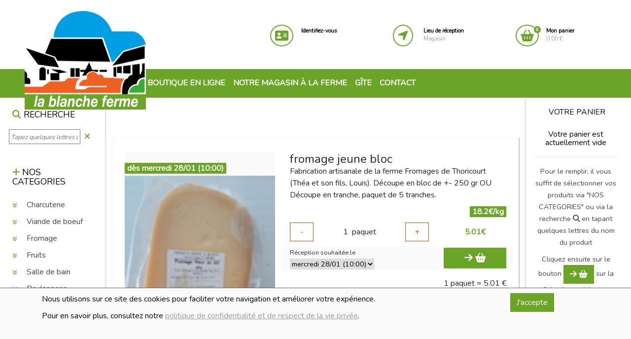

--- FILE ---
content_type: text/html; charset=UTF-8
request_url: https://www.lablancheferme.be/shop-1-foSingle-9081-fromage_jeune_bloc
body_size: 55013
content:
<!DOCTYPE html>
<html lang="fr">
<head>
    <meta charset="UTF-8">
    <meta http-equiv="X-UA-Compatible" content="IE=edge">
    <meta name="viewport" content="width=device-width, initial-scale=1.0">
    <meta name="viewport"
          content="width=device-width, initial-scale=1, maximum-scale=1">
    <title>fromage jeune bloc - La Blanche Ferme</title>
<meta name="description" content="Fabrication artisanale de la ferme Fromages de Thoricourt (Théa et son fils, Louis). Découpe en bloc de +- 250 gr OU Découpe en tranche, paquet de 5 tranches." />
    <!-- Favicon -->
    <link rel="apple-touch-icon" sizes="57x57"
          href="/sites/msam_shop_lablancheferme/shop_images/favicon/logo.jpg">
    <link rel="icon" href="/sites/msam_shop_lablancheferme/shop_images/favicon/logo.jpg" type="image/png">

    <link rel="stylesheet" href="https://maxcdn.bootstrapcdn.com/bootstrap/4.1.0/css/bootstrap.min.css">

    <link rel="stylesheet" href="https://use.fontawesome.com/releases/v5.0.13/css/all.css"
          integrity="sha384-DNOHZ68U8hZfKXOrtjWvjxusGo9WQnrNx2sqG0tfsghAvtVlRW3tvkXWZh58N9jp" crossorigin="anonymous">
    <link rel="stylesheet" href="https://use.fontawesome.com/releases/v5.7.2/css/all.css"
          integrity="sha384-fnmOCqbTlWIlj8LyTjo7mOUStjsKC4pOpQbqyi7RrhN7udi9RwhKkMHpvLbHG9Sr" crossorigin="anonymous">
    <link href="/kitadmin/vendor/font-awesome/css/font-awesome.min.css" rel="stylesheet" type="text/css">

    <!--
    <link href="https://fonts.googleapis.com/css?family=Courgette|Open+Sans|Roboto" rel="stylesheet">

    <link href="https://fonts.googleapis.com/css?family=Fredericka+the+Great|Luckiest+Guy|Special+Elite|Yeseva+One"
          rel="stylesheet">-->

    <link rel="stylesheet" type="text/css" href="/kitmonshopamoi/css/slick.css"/>
    <link rel="stylesheet" type="text/css" href="/kitmonshopamoi/css/slick-theme.css"/>
    <link rel="stylesheet" type="text/css" href="/kitmonshopamoi/css/animate.css"/>


    <!-- Custom Css -->
    <link rel="stylesheet" type="text/css" href="/sites/msam_lablancheferme/css/bootstrap.css?1688398763">
    <link rel="stylesheet" type="text/css" href="/kitmonshopamoi/css/styles.css?1746776804">
    <link rel="stylesheet" type="text/css" href="/sites/msam_lablancheferme/css/styles.css?1688398763">
            <link rel="stylesheet" type="text/css" href="/sites/msam_lablancheferme/css/msam_lablancheferme.css?1591852119">
        <link rel="stylesheet" href="/css/slider/min/slider-1625147453.min.css">
<link rel="stylesheet" href="/css/imagegallery/imagegallery.css?1719124234">
</head>


<body id="body_abv2">
<div id="homePopUp_old"
     class="modal"
     tabindex="-1"
     role="dialog"
     data-backdrop="static"
     data-keyboard="false"
     style="z-index">
    <div class="modal-dialog modal-lg"
         role="document">
        <div class="modal-content">
            <div class="modal-body">
                <div class="row">
                    <div class="col-12 p-3">
                        <p class="text-center"><img src="/sites/msam_shop_lablancheferme/shop_images/logo.jpg"
                                                    id="logo"
                                                    style="width:200px;"></p>
                        <h1>Quel avenir pour la Blanche ferme ?</h1>
                        <p>Voilà quelques nouvelles de notre combat.</p>
                        <p><strong>La saison 2025 aura la même organisation que les 33 autres précédentes. Nos fidèles
                                clients
                                peuvent observer l’évolution de nos serres de semaine en semaine. Vos sourires, vos
                                compliments
                                sur nos produits gouteux, votre empathie nous encouragent jour après jour !</strong></p>
                        <p>Les terres que nous exploitons seront reprises par le propriétaire fin 2025 : Aucune
                            ouverture
                            pour la poursuite de nos fraises et tomates face à la ferme, aucune vache dans les prairies.
                            Un
                            rideau se referme fin 2025.</p>
                        <p>Nous allons écrire d’autres pages à cette aventure commencée en 1992 et qui n’a pas la suite
                            dont nous avions rêvé.</p>
                        <p>La Blanche Ferme continuera son chemin. Les 4000 signatures à notre lettre ouverte de mai
                            2024
                            en est la preuve. Nous cherchons des solutions pour cultiver les fraises et les tomates pour
                            2026.</p>
                        <p>Le gîte de la Blanche Ferme et son épicerie seront la partie de notre beau projet qui
                            pourront
                            perdurer et évoluer en fonction de vos attentes !</p>
                        <p>Nous remercions nos clients et toutes les structures qui soutiennent NOTRE AGRICULTURE à
                            taille
                            humaine, qui tissent des liens entre les vrais acteurs du monde agricole, qui relient les
                            producteurs et vous les consommateurs, ou qui accompagnent les jeunes agriculteurs porteurs
                            de
                            projets.</p>
                        
                    </div>
                </div>
            </div>
            <div class="modal-footer">
                <button id="homePopUpClose"
                        type="button"
                        class="btn btn-primary">OK, j'ai compris.
                </button>
            </div>
        </div>
    </div>
</div>
<div id="disclaimer">
    <div class="container">
        <div class="row mb-5">
            <div class="col-md-10">
                <p>Nous utilisons sur ce site des cookies pour faciliter votre navigation et améliorer votre expérience.</p>
                <p>Pour en savoir plus, consultez notre <a href="/shop-0-terms">politique de confidentialité et de respect de la vie
                        privée</a>.</p>
            </div>
            <div class="col-md-2">
                <a id="cmdDisclaimer" href="#" class="btn btn-primary">J'accepte</a>
            </div>
        </div>
    </div>
</div><header id="top">
    <div class="container-fluid">
        <div class="row">
            <div id="divlogo" class="col-lg-3 col-md-3 col-4">
                <h1 class="d-none">La Blanche Ferme</h1>
<a href="shop-1-foHome"><img src="/sites/msam_shop_lablancheferme/shop_images/logo.jpg" id="logo" alt="logo"></a>
            </div>
            <div id="divicons" class="col-lg-7 offset-lg-2 col-md-9 offset-md-0 col-sm-7 col-7">
                <div class="row">
    <div class="col-md-4 col-4 icon iconclient">
                    <div class="row">
                <div class="col-md-3 col-12">
                    <a href="shop-1-foClientLogin">
                        <i class="fas fa-address-card animated text-primary" aria-hidden="true"></i>
                    </a>
                </div>
                <div class="col-md-9 hidden-sm">
                    <p class="detail">
                        <a href="shop-1-foClientLogin">
                            <strong>Identifiez-vous</strong>
                        </a>
                    </p>
                </div>
            </div>
        
    </div>

    
        <div class="col-md-4 col-4 icon icondepot">

            <div class="row">
                <div class="col-md-3 col-12">
                    <a href="#" data-toggle="modal" data-target="#depotsPopUp">
                        <i class="fas fa-location-arrow animated text-primary" aria-hidden="true"></i>
                    </a>
                </div>
                <div class="col-md-9 hidden-sm">
                    <p class="detail">
                        <a href="#" data-toggle="modal" data-target="#depotsPopUp">
                            <strong>Lieu de réception</strong><br/>
                            <span>Magasin</span>
                        </a>
                    </p>
                </div>
            </div>

        </div>
        <div class="col-md-4 col-4 icon iconbasket">
        <div class="row">
            <div class="col-md-3 col-12">
                <a href="/shop-1-fobasket">
                    <i class="fas fa-shopping-basket animated text-primary" aria-hidden="true"><span
                                class="nbre bg-primary">0</span></i>
                </a>
            </div>
            <div class="col-md-9 hidden-sm">
                <p class="detail">
                    <a href="/shop-1-fobasket">
                        <strong>Mon panier</strong><br/>
                        0.00 €
                    </a>
                </p>
            </div>
        </div>

    </div>
</div>
            </div>
        </div>
    </div>
</header>
<!--
<nav id="navbar" class="navbar navbar-expand-md navbar-dark bg-primary nav1 ">
    <button href="#navbar" class="navbar-toggler" type="button" data-toggle="collapse"
            data-target="#collapsingNavbar">
        <span class=""><i class="fa fa-bars"></i></span>
    </button>
    <div class="navbar-collapse collapse w-100 order-3 dual-collapse2" id="collapsingNavbar">
        <div class="container">
            <ul class="navbar-nav justify-content-end">
                <li class="nav-item">
                    <a class="nav-link"
                       href="/shop-1-foHome"><i
                                class="fa fa-star"></i> Boutique en ligne</a>

                </li>
                <li class="nav-item">
                    <a class="nav-link" href="/page-2-notre_magasin">Notre magasin à la ferme</a>
                </li>
                <li class="nav-item">
                    <a class="nav-link" href="/page-2-notre_viande#viande">Notre viande</a>
                </li>
                <li class="nav-item">
                    <a class="nav-link" href="/page-3-gite">Gîte</a>
                </li>

                <li class="nav-item">
                    <a class="nav-link" href="/page-2-contact#contact">Contact</a>
                </li>
                <li  id="navbar-search" class="navbar-item m-top-10">
                    <a><i class="fa fa-search text-white"></i></a>
                </li>

            </ul>

        </div>
    </div>
</nav>
-->
<nav id="navbar" class="navbar navbar-expand-md navbar-dark bg-primary">
    <div class="container-fluid">
        <a id="displayCategories" class="navbar-brand" data-toggle="collapse" href="#sidebar_left" role="button"
           aria-expanded="true"
           aria-controls="sidebar_left"><i class="fa fa-plus"></i></a>
        <div class="navbar-toggler">
            <a data-toggle="collapse" href="#sidebar_left" role="button"
               aria-expanded="true"
               aria-controls="sidebar_left">
                <i class="fa fa-search text-white"></i>
            </a>&nbsp;&nbsp;&nbsp;&nbsp;<a href="#" data-toggle="collapse" data-target="#navbarSupportedContent"
                                           aria-controls="navbarSupportedContent" aria-expanded="false"
                                           aria-label="Toggle navigation">
                <i class="fa fa-bars text-white"></i>
            </a>

        </div>

        <div class="collapse navbar-collapse col-md-8 offset-md-2" id="navbarSupportedContent">
            <ul class="navbar-nav mr-auto">
                <li class="nav-item">
                    <a class="nav-link"
                       href="/shop-1-foHome"><i
                                class="fa fa-star"></i> Boutique en ligne</a>

                </li>
                <!--
                <li class="nav-item">
                    <a class="nav-link dropdown-toggle" data-toggle="collapse" href="#navCategories" role="button" aria-expanded="false"
                       aria-controls="navCategories">Nos catégories</i></a>
                </li>
                <li class="nav-item">
                    <a class="nav-link"
                       href="/shop-1-foHomeProduits">En ce moment</i></a>
                </li>
                -->
                <li class="nav-item">
                    <a class="nav-link" href="/page-2-notre_magasin">Notre magasin à la ferme</a>
                </li>
                <li class="nav-item">
                    <a class="nav-link" href="/page-3-gite">Gîte</a>
                </li>

                <li class="nav-item">
                    <a class="nav-link" href="/page-2-contact#contact">Contact</a>
                </li>
            </ul>
            <div id="navbar-search" class="my-2 my-lg-0 d-lg-none d-block">
                                    <a><i class="fa fa-search text-white"></i></a>
                
            </div>
        </div>
    </div>
</nav>

<section id="navSearch" class="bg-primary">
<h2 class="d-none">navSearch</h2>
    <div class="container">
        <div class="row">
            <div class="col-md-11 col-10">
                <input type="text" id="txtSearch">
                <div id="cboSearch">
                </div>
            </div>
            <div class="col-md-1 col-2">
                <a><i class="fa fa-close text-white"></i></a>
            </div>
        </div>

    </div>
</section>
<section id="boutiqueMessage">
    <div class="container">
        <div class="row align-items-center">
            <div class="col-md-6 col-12 text-center m-top-10">
                <h6>Ajouté à votre panier :</h6>
                <p></p>
            </div>
            <div class="col-md-3 col-12 m-top-10">
                <a href="#" class="btn btn-outline-primary cmdClose">Continuer vos achats</a>
            </div>
            <div class="col-md-3 col-12 m-top-10">
                <a href="shop-1-fobasket" class="btn btn-primary"><i class="fa icon-icon-32846"></i> Voir le panier</a>
            </div>
        </div>
    </div>
</section>
<div class="container-fluid" id="wrapper">
        <div class="row">
        <div id="sidebar_left" class="col-xl-2 col-lg-3 col-md-12 collapse">
                <div class="sticky-top">

    <div id="sidebarDivSearch">
        <div class="row">
            <div class="col-12 pt-4">
                <h6><i class="fa fa-search text-primary"></i> RECHERCHE</h6>
            </div>
        </div>
        <div class="row align-items-center">
            <div id="sidebarSearch" class="col-10 m-0  p-0 pl-2">
                <input type="text" id="txtSidebarSearch" style="width:100%"
                       placeholder="Tapez quelques lettres du produit" autocomplete="off">
            </div>
            <div class="col-2 m-0 p-0 pl-2 text-left">
                <i class="fa fa-close text-primary"></i>
            </div>
        </div>
        <div class="row">
            <div id="sidebarResultSearch" class="col-12 m-0 p-0 pl-2" >
            </div>
        </div>
    </div>

    <div id="sidebarDivCategories">


        <div class="mt-5">
            <h6><i class="fa fa-plus text-primary"></i> NOS CATEGORIES</h6>
        </div>
        <div>
            <ul id="sidebarCategories">
                <li><a class="url" data-url="/shop-1-aFoByCategory-231" data-toggle="collapse" href="/shop-1-foByCategory-231" data-collapse="#sidebarCat231"  role="button"
       aria-expanded="true" aria-controls="sidebarCat231">
        <i class="animated fas categorieIcon categorie231Icon"></i> Charcuterie</a>
        <ul id="sidebarCat231"
            class="collapse">
                    </ul>
</li><li><a class="url" data-url="/shop-1-aFoByCategory-179" data-toggle="collapse" href="/shop-1-foByCategory-179" data-collapse="#sidebarCat179"  role="button"
       aria-expanded="true" aria-controls="sidebarCat179">
        <i class="animated fas categorieIcon categorie179Icon"></i> Viande de boeuf </a>
        <ul id="sidebarCat179"
            class="collapse">
                    </ul>
</li><li><a class="url" data-url="/shop-1-aFoByCategory-198" data-toggle="collapse" href="/shop-1-foByCategory-198" data-collapse="#sidebarCat198"  role="button"
       aria-expanded="true" aria-controls="sidebarCat198">
        <i class="animated fas categorieIcon categorie198Icon"></i> Fromage </a>
        <ul id="sidebarCat198"
            class="collapse">
            <li><a class="url" data-url="/shop-1-aFoByCategory-200" data-toggle="collapse" href="/shop-1-foByCategory-200" data-collapse="#sidebarCat200"  role="button"
       aria-expanded="true" aria-controls="sidebarCat200">
         Bloc </a>
        <ul id="sidebarCat200"
            class="collapse">
                    </ul>
</li><li><a class="url" data-url="/shop-1-aFoByCategory-199" data-toggle="collapse" href="/shop-1-foByCategory-199" data-collapse="#sidebarCat199"  role="button"
       aria-expanded="true" aria-controls="sidebarCat199">
         Tranches </a>
        <ul id="sidebarCat199"
            class="collapse">
                    </ul>
</li><li><a class="url" data-url="/shop-1-aFoByCategory-201" data-toggle="collapse" href="/shop-1-foByCategory-201" data-collapse="#sidebarCat201"  role="button"
       aria-expanded="true" aria-controls="sidebarCat201">
         Frais</a>
        <ul id="sidebarCat201"
            class="collapse">
                    </ul>
</li><li><a class="url" data-url="/shop-1-aFoByCategory-202" data-toggle="collapse" href="/shop-1-foByCategory-202" data-collapse="#sidebarCat202"  role="button"
       aria-expanded="true" aria-controls="sidebarCat202">
         Autre</a>
        <ul id="sidebarCat202"
            class="collapse">
                    </ul>
</li>        </ul>
</li><li><a class="url" data-url="/shop-1-aFoByCategory-190" data-toggle="collapse" href="/shop-1-foByCategory-190" data-collapse="#sidebarCat190"  role="button"
       aria-expanded="true" aria-controls="sidebarCat190">
        <i class="animated fas categorieIcon categorie190Icon"></i> Fruits</a>
        <ul id="sidebarCat190"
            class="collapse">
            <li><a class="url" data-url="/shop-1-aFoByCategory-204" data-toggle="collapse" href="/shop-1-foByCategory-204" data-collapse="#sidebarCat204"  role="button"
       aria-expanded="true" aria-controls="sidebarCat204">
         Fruits secs </a>
        <ul id="sidebarCat204"
            class="collapse">
                    </ul>
</li><li><a class="url" data-url="/shop-1-aFoByCategory-176" data-toggle="collapse" href="/shop-1-foByCategory-176" data-collapse="#sidebarCat176"  role="button"
       aria-expanded="true" aria-controls="sidebarCat176">
         Fruits </a>
        <ul id="sidebarCat176"
            class="collapse">
                    </ul>
</li>        </ul>
</li><li><a class="url" data-url="/shop-1-aFoByCategory-228" data-toggle="collapse" href="/shop-1-foByCategory-228" data-collapse="#sidebarCat228"  role="button"
       aria-expanded="true" aria-controls="sidebarCat228">
        <i class="animated fas categorieIcon categorie228Icon"></i> Salle de bain </a>
        <ul id="sidebarCat228"
            class="collapse">
                    </ul>
</li><li><a class="url" data-url="/shop-1-aFoByCategory-188" data-toggle="collapse" href="/shop-1-foByCategory-188" data-collapse="#sidebarCat188"  role="button"
       aria-expanded="true" aria-controls="sidebarCat188">
        <i class="animated fas categorieIcon categorie188Icon"></i> Boulangerie</a>
        <ul id="sidebarCat188"
            class="collapse">
                    </ul>
</li><li><a class="url" data-url="/shop-1-aFoByCategory-187" data-toggle="collapse" href="/shop-1-foByCategory-187" data-collapse="#sidebarCat187"  role="button"
       aria-expanded="true" aria-controls="sidebarCat187">
        <i class="animated fas categorieIcon categorie187Icon"></i> Epicerie bio</a>
        <ul id="sidebarCat187"
            class="collapse">
                    </ul>
</li><li><a class="url" data-url="/shop-1-aFoByCategory-184" data-toggle="collapse" href="/shop-1-foByCategory-184" data-collapse="#sidebarCat184"  role="button"
       aria-expanded="true" aria-controls="sidebarCat184">
        <i class="animated fas categorieIcon categorie184Icon"></i> plats préparés traiteur </a>
        <ul id="sidebarCat184"
            class="collapse">
                    </ul>
</li><li><a class="url" data-url="/shop-1-aFoByCategory-1" data-toggle="collapse" href="/shop-1-foByCategory-1" data-collapse="#sidebarCat1"  role="button"
       aria-expanded="true" aria-controls="sidebarCat1">
        <i class="animated fas categorieIcon categorie1Icon"></i> Légumes </a>
        <ul id="sidebarCat1"
            class="collapse">
            <li><a class="url" data-url="/shop-1-aFoByCategory-175" data-toggle="collapse" href="/shop-1-foByCategory-175" data-collapse="#sidebarCat175"  role="button"
       aria-expanded="true" aria-controls="sidebarCat175">
         Légumes Autre</a>
        <ul id="sidebarCat175"
            class="collapse">
                    </ul>
</li>        </ul>
</li><li><a class="url" data-url="/shop-1-aFoByCategory-2" data-toggle="collapse" href="/shop-1-foByCategory-2" data-collapse="#sidebarCat2"  role="button"
       aria-expanded="true" aria-controls="sidebarCat2">
        <i class="animated fas categorieIcon categorie2Icon"></i> Crèmerie</a>
        <ul id="sidebarCat2"
            class="collapse">
            <li><a class="url" data-url="/shop-1-aFoByCategory-191" data-toggle="collapse" href="/shop-1-foByCategory-191" data-collapse="#sidebarCat191"  role="button"
       aria-expanded="true" aria-controls="sidebarCat191">
         Yaourt </a>
        <ul id="sidebarCat191"
            class="collapse">
                    </ul>
</li><li><a class="url" data-url="/shop-1-aFoByCategory-192" data-toggle="collapse" href="/shop-1-foByCategory-192" data-collapse="#sidebarCat192"  role="button"
       aria-expanded="true" aria-controls="sidebarCat192">
         Desserts</a>
        <ul id="sidebarCat192"
            class="collapse">
                    </ul>
</li><li><a class="url" data-url="/shop-1-aFoByCategory-193" data-toggle="collapse" href="/shop-1-foByCategory-193" data-collapse="#sidebarCat193"  role="button"
       aria-expanded="true" aria-controls="sidebarCat193">
         Beurre</a>
        <ul id="sidebarCat193"
            class="collapse">
                    </ul>
</li><li><a class="url" data-url="/shop-1-aFoByCategory-194" data-toggle="collapse" href="/shop-1-foByCategory-194" data-collapse="#sidebarCat194"  role="button"
       aria-expanded="true" aria-controls="sidebarCat194">
         Lait </a>
        <ul id="sidebarCat194"
            class="collapse">
                    </ul>
</li><li><a class="url" data-url="/shop-1-aFoByCategory-195" data-toggle="collapse" href="/shop-1-foByCategory-195" data-collapse="#sidebarCat195"  role="button"
       aria-expanded="true" aria-controls="sidebarCat195">
         Crème</a>
        <ul id="sidebarCat195"
            class="collapse">
                    </ul>
</li><li><a class="url" data-url="/shop-1-aFoByCategory-196" data-toggle="collapse" href="/shop-1-foByCategory-196" data-collapse="#sidebarCat196"  role="button"
       aria-expanded="true" aria-controls="sidebarCat196">
         Oeufs</a>
        <ul id="sidebarCat196"
            class="collapse">
                    </ul>
</li><li><a class="url" data-url="/shop-1-aFoByCategory-205" data-toggle="collapse" href="/shop-1-foByCategory-205" data-collapse="#sidebarCat205"  role="button"
       aria-expanded="true" aria-controls="sidebarCat205">
         Glace </a>
        <ul id="sidebarCat205"
            class="collapse">
                    </ul>
</li>        </ul>
</li><li><a class="url" data-url="/shop-1-aFoByCategory-168" data-toggle="collapse" href="/shop-1-foByCategory-168" data-collapse="#sidebarCat168"  role="button"
       aria-expanded="true" aria-controls="sidebarCat168">
        <i class="animated fas categorieIcon categorie168Icon"></i> Viandes </a>
        <ul id="sidebarCat168"
            class="collapse">
                    </ul>
</li><li><a class="url" data-url="/shop-1-aFoByCategory-169" data-toggle="collapse" href="/shop-1-foByCategory-169" data-collapse="#sidebarCat169"  role="button"
       aria-expanded="true" aria-controls="sidebarCat169">
        <i class="animated fas categorieIcon categorie169Icon"></i> Epicerie</a>
        <ul id="sidebarCat169"
            class="collapse">
            <li><a class="url" data-url="/shop-1-aFoByCategory-178" data-toggle="collapse" href="/shop-1-foByCategory-178" data-collapse="#sidebarCat178"  role="button"
       aria-expanded="true" aria-controls="sidebarCat178">
         Divers</a>
        <ul id="sidebarCat178"
            class="collapse">
                    </ul>
</li><li><a class="url" data-url="/shop-1-aFoByCategory-185" data-toggle="collapse" href="/shop-1-foByCategory-185" data-collapse="#sidebarCat185"  role="button"
       aria-expanded="true" aria-controls="sidebarCat185">
         Epicerie sucrée</a>
        <ul id="sidebarCat185"
            class="collapse">
                    </ul>
</li><li><a class="url" data-url="/shop-1-aFoByCategory-207" data-toggle="collapse" href="/shop-1-foByCategory-207" data-collapse="#sidebarCat207"  role="button"
       aria-expanded="true" aria-controls="sidebarCat207">
         Apéritif</a>
        <ul id="sidebarCat207"
            class="collapse">
                    </ul>
</li><li><a class="url" data-url="/shop-1-aFoByCategory-209" data-toggle="collapse" href="/shop-1-foByCategory-209" data-collapse="#sidebarCat209"  role="button"
       aria-expanded="true" aria-controls="sidebarCat209">
         Pâtes / riz / Féculents </a>
        <ul id="sidebarCat209"
            class="collapse">
                    </ul>
</li><li><a class="url" data-url="/shop-1-aFoByCategory-210" data-toggle="collapse" href="/shop-1-foByCategory-210" data-collapse="#sidebarCat210"  role="button"
       aria-expanded="true" aria-controls="sidebarCat210">
         Farines</a>
        <ul id="sidebarCat210"
            class="collapse">
                    </ul>
</li><li><a class="url" data-url="/shop-1-aFoByCategory-212" data-toggle="collapse" href="/shop-1-foByCategory-212" data-collapse="#sidebarCat212"  role="button"
       aria-expanded="true" aria-controls="sidebarCat212">
         Huiles / vinaigre </a>
        <ul id="sidebarCat212"
            class="collapse">
                    </ul>
</li><li><a class="url" data-url="/shop-1-aFoByCategory-213" data-toggle="collapse" href="/shop-1-foByCategory-213" data-collapse="#sidebarCat213"  role="button"
       aria-expanded="true" aria-controls="sidebarCat213">
         sauces / condiments </a>
        <ul id="sidebarCat213"
            class="collapse">
                    </ul>
</li><li><a class="url" data-url="/shop-1-aFoByCategory-214" data-toggle="collapse" href="/shop-1-foByCategory-214" data-collapse="#sidebarCat214"  role="button"
       aria-expanded="true" aria-controls="sidebarCat214">
         Epices </a>
        <ul id="sidebarCat214"
            class="collapse">
                    </ul>
</li><li><a class="url" data-url="/shop-1-aFoByCategory-215" data-toggle="collapse" href="/shop-1-foByCategory-215" data-collapse="#sidebarCat215"  role="button"
       aria-expanded="true" aria-controls="sidebarCat215">
         conserve </a>
        <ul id="sidebarCat215"
            class="collapse">
                    </ul>
</li><li><a class="url" data-url="/shop-1-aFoByCategory-211" data-toggle="collapse" href="/shop-1-foByCategory-211" data-collapse="#sidebarCat211"  role="button"
       aria-expanded="true" aria-controls="sidebarCat211">
         légumineuse </a>
        <ul id="sidebarCat211"
            class="collapse">
                    </ul>
</li><li><a class="url" data-url="/shop-1-aFoByCategory-217" data-toggle="collapse" href="/shop-1-foByCategory-217" data-collapse="#sidebarCat217"  role="button"
       aria-expanded="true" aria-controls="sidebarCat217">
         Miel</a>
        <ul id="sidebarCat217"
            class="collapse">
                    </ul>
</li>        </ul>
</li><li><a class="url" data-url="/shop-1-aFoByCategory-171" data-toggle="collapse" href="/shop-1-foByCategory-171" data-collapse="#sidebarCat171"  role="button"
       aria-expanded="true" aria-controls="sidebarCat171">
        <i class="animated fas categorieIcon categorie171Icon"></i> Boissons</a>
        <ul id="sidebarCat171"
            class="collapse">
            <li><a class="url" data-url="/shop-1-aFoByCategory-181" data-toggle="collapse" href="/shop-1-foByCategory-181" data-collapse="#sidebarCat181"  role="button"
       aria-expanded="true" aria-controls="sidebarCat181">
         Bières</a>
        <ul id="sidebarCat181"
            class="collapse">
                    </ul>
</li><li><a class="url" data-url="/shop-1-aFoByCategory-182" data-toggle="collapse" href="/shop-1-foByCategory-182" data-collapse="#sidebarCat182"  role="button"
       aria-expanded="true" aria-controls="sidebarCat182">
         Jus</a>
        <ul id="sidebarCat182"
            class="collapse">
                    </ul>
</li><li><a class="url" data-url="/shop-1-aFoByCategory-189" data-toggle="collapse" href="/shop-1-foByCategory-189" data-collapse="#sidebarCat189"  role="button"
       aria-expanded="true" aria-controls="sidebarCat189">
         Limonade</a>
        <ul id="sidebarCat189"
            class="collapse">
                    </ul>
</li><li><a class="url" data-url="/shop-1-aFoByCategory-220" data-toggle="collapse" href="/shop-1-foByCategory-220" data-collapse="#sidebarCat220"  role="button"
       aria-expanded="true" aria-controls="sidebarCat220">
         Apéritifs</a>
        <ul id="sidebarCat220"
            class="collapse">
                    </ul>
</li><li><a class="url" data-url="/shop-1-aFoByCategory-221" data-toggle="collapse" href="/shop-1-foByCategory-221" data-collapse="#sidebarCat221"  role="button"
       aria-expanded="true" aria-controls="sidebarCat221">
         Vin</a>
        <ul id="sidebarCat221"
            class="collapse">
                    </ul>
</li><li><a class="url" data-url="/shop-1-aFoByCategory-222" data-toggle="collapse" href="/shop-1-foByCategory-222" data-collapse="#sidebarCat222"  role="button"
       aria-expanded="true" aria-controls="sidebarCat222">
         Thé /Tisane</a>
        <ul id="sidebarCat222"
            class="collapse">
                    </ul>
</li><li><a class="url" data-url="/shop-1-aFoByCategory-223" data-toggle="collapse" href="/shop-1-foByCategory-223" data-collapse="#sidebarCat223"  role="button"
       aria-expanded="true" aria-controls="sidebarCat223">
         Café</a>
        <ul id="sidebarCat223"
            class="collapse">
                    </ul>
</li>        </ul>
</li><li><a class="url" data-url="/shop-1-aFoByCategory-183" data-toggle="collapse" href="/shop-1-foByCategory-183" data-collapse="#sidebarCat183"  role="button"
       aria-expanded="true" aria-controls="sidebarCat183">
        <i class="animated fas categorieIcon categorie183Icon"></i> Entretien</a>
        <ul id="sidebarCat183"
            class="collapse">
                    </ul>
</li><li><a class="url" data-url="/shop-1-aFoByCategory-180" data-toggle="collapse" href="/shop-1-foByCategory-180" data-collapse="#sidebarCat180"  role="button"
       aria-expanded="true" aria-controls="sidebarCat180">
        <i class="animated fas categorieIcon categorie180Icon"></i> Volaille</a>
        <ul id="sidebarCat180"
            class="collapse">
                    </ul>
</li><li><a class="url" data-url="/shop-1-aFoByCategory-206" data-toggle="collapse" href="/shop-1-foByCategory-206" data-collapse="#sidebarCat206"  role="button"
       aria-expanded="true" aria-controls="sidebarCat206">
        <i class="animated fas categorieIcon categorie206Icon"></i> Petit-déjeuner </a>
        <ul id="sidebarCat206"
            class="collapse">
            <li><a class="url" data-url="/shop-1-aFoByCategory-225" data-toggle="collapse" href="/shop-1-foByCategory-225" data-collapse="#sidebarCat225"  role="button"
       aria-expanded="true" aria-controls="sidebarCat225">
         pâte à tartiner </a>
        <ul id="sidebarCat225"
            class="collapse">
                    </ul>
</li><li><a class="url" data-url="/shop-1-aFoByCategory-229" data-toggle="collapse" href="/shop-1-foByCategory-229" data-collapse="#sidebarCat229"  role="button"
       aria-expanded="true" aria-controls="sidebarCat229">
         Poiret</a>
        <ul id="sidebarCat229"
            class="collapse">
                    </ul>
</li><li><a class="url" data-url="/shop-1-aFoByCategory-224" data-toggle="collapse" href="/shop-1-foByCategory-224" data-collapse="#sidebarCat224"  role="button"
       aria-expanded="true" aria-controls="sidebarCat224">
         Céréales</a>
        <ul id="sidebarCat224"
            class="collapse">
                    </ul>
</li>        </ul>
</li>            </ul>
        </div>
    </div>
</div>

            </div>
        <div id="content" class="col-xl-8 col-lg-9 col-md-12">
                <div id="depotsPopUp" class="modal" tabindex="-1" role="dialog">
    <div class="modal-dialog modal-lg" role="document" style="min-width:80%">
        <div class="modal-content">
            <div class="modal-header">
                <h5 class="modal-title">Lieux de réception/livraison</h5>
            </div>
            <div class="modal-body">
                <div class="container-fluid">
                    <div class="row">
                                                    <div class="depot col-md-6">
                                <div class="selectedDepot pb-5">
                                    <h6 class="text-center text-primary">Magasin</h6>
                                    <p>La commande est à venir chercher au magasin aux dates indiquées.</p>
                                        <p style="position:absolute;bottom:0.5rem;left:0;width:100%" class="text-center">
                                            <button  class="btn btn-primary changeDepot" data-depid="1"><i class="fas fa-location-arrow animated"></i> Choisir ce lieu</button>                                        </p>
                                    
                                </div>
                            </div>
                                            </div>
                </div>
            </div>
        </div>
    </div>
</div>
<div class="modal" id="emptyBasketModal" tabindex="-1" role="dialog" >
    <div class="modal-dialog" role="document">
        <div class="modal-content">
            <div class="modal-body">
                <div class="container">
                    <div class="row">
                        <div class="col-12">
                            <div class="theme_title">
                                <h3>Vider le panier ?</h3>
                            </div>
                            <p>Veuillez confirmer que vous souhaitez vider le panier ?</p>
                        </div>
                    </div>
                    <div class="row">
                        <div class="col-6">
                            <a class="btn btn-primary" href="/shop-1-emptyBasket" style="width:100%">Oui</a>
                        </div>
                        <div class="col-6">
                            <a class="btn btn-outline-secondary" href="#" style="width:100%"
                               data-dismiss="modal">Non</a>
                        </div>
                    </div>

                </div>
            </div>
        </div>
    </div>
</div>
<div class="modal" id="panLivTimeModal" tabindex="-1" role="dialog" aria-labelledby="panLivTimeModal"
     aria-hidden="true">
    <div class="modal-dialog modal-lg" role="document">
        <div class="modal-content">
            <div class="modal-header">
                <h5 class="modal-title">Veuillez préciser votre heure de passage</h5>
            </div>
            <div class="modal-body" id="panLivTimeModalContent">
            </div>
        </div>
    </div>
</div>
<div class="modal" id="popUpZoomPhoto" tabindex="-1" role="dialog" aria-labelledby="popUpZoomPhoto"
     aria-hidden="true">
    <div class="modal-dialog modal-lg" role="document">
        <div class="modal-content">
            <div class="modal-header">
                <h5 class="modal-title">&nbsp;</h5>
                <button type="button" class="close" data-dismiss="modal" aria-label="Close">
                    <span aria-hidden="true">&times;</span>
                </button>
            </div>
            <div class="modal-body">
                <img src="/kitshop/assets/images/pixelnoir.png" alt="popUpZoomPhoto" />
            </div>
        </div>
    </div>
</div>
<div id="paiementsPopUp" class="modal" tabindex="-1" role="dialog">
    <div class="modal-dialog modal-lg" role="document">
        <div class="modal-content">
            <div class="modal-header">
                <h5 class="modal-title">Moyens de paiement</h5>
                <button type="button" class="close" data-dismiss="modal" aria-label="Close">
                    <span aria-hidden="true">&times;</span>
                </button>
            </div>
            <div class="modal-body">
                <div class="container">
                    <div class="row">
                                                    <div class="paiement col-md-6">
                                <div class="selectedPaiement">
                                    <h6 class="text-center">Paiement en magasin</h6>
                                    <p>Le paiement de vos achats se fera lors de la réception de ceux-ci en magasin</p>                                                                    </div>
                            </div>
                                            </div>
                </div>
            </div>
            <div class="modal-footer">
                <button type="button" class="btn btn-outline-secondary" data-dismiss="modal">Fermer</button>
            </div>
        </div>
    </div>
</div><div id="contentWait" class=" text-center"><i class="fa fa-refresh fa-refresh-animate text-primary"></i></div><div id="contentHtml"><section id="selectedProduit" class="boutique">
    <div class="container">
        <div class="row">
            <div class="col-md-12 col-12 mt-0 mb-4  produit produitEnAvant" id="prodid9081"
     data-prodid="9081" data-stock="999999.000">
    <div class="row">
        <div class="col-md-5 col-12 m-top-20">
            <div id="produitCarousel9081" class="carousel slide" data-ride="carousel" data-interval="1000" style="height:100%">
                <ol class="carousel-indicators">
                                            <li data-target="#produitCarousel9081" data-slide-to="0" class="active"></li>
                                    </ol>
                <div class="carousel-inner" style="height:100%">
                                            <div class="carousel-item active" style="height:100%">
                            <div class="lazy produitPhoto "
                                 data-src="/sites/msam_shop_lablancheferme/files/medium/IMG_20200521_151832.jpg">
                                                                    <p class="produitPhotoTiming">
                                        <span>dès mercredi 28/01 (10:00) </span></p>
                                                            </div>
                        </div>
                                    </div>
            </div>
        </div>
        <div class="col-md-7 col-12 m-top-20">
            <h6 class="produitNom">fromage jeune bloc</h6>
                        <div><p>Fabrication artisanale de la ferme Fromages de Thoricourt (Théa et son fils, Louis). Découpe en bloc de +- 250 gr OU Découpe en tranche, paquet de 5 tranches.</p></div>
                        <p class="produitPrix text-right "
               data-prodvtvac="18.2" data-compovtvac="0">
                <span>18.2€/kg</span>
            </p>
                            <div class="row align-items-center">
                    <div class="col-md-2 col-3">
                        <button class="btn btn-outline-secondary cmdMoins" data-prod="prodid9081">-
                        </button>
                    </div>
                    <div class="col-md-4 col-6 text-center colProduitQuantite">
                        
                        <input type="hidden" class="txtProduitQuantite"
                               value="1">
                        <span class="produitQuantite">1</span>&nbsp;
                        
                            <input type="hidden" class="txtProduitConditionnement cond22355"
                                   data-condPas="1"
                                   data-condNbre="0.275"
                                   data-messingulier="paquet"
                                   data-mespluriel="paquets"
                                   value="22355"/>
                            <span class="produitConditionnement">paquet                        </span>
                                            </div>
                    <div class="col-md-2 col-3">
                        <button class="btn btn-outline-secondary cmdPlus" data-prod="prodid9081">+
                        </button>
                    </div>
                    <div class="col-md-4 text-center text-primary prodVTVAC">
                        <b class=" text-primary"><span
                                    class="lblTotalTVAC">5.01</span>€                        </b>
                    </div>

                </div>
                <div class="row align-items-center m-top-10 produitRowTimingAdd">
                    <div class="col-md-8 col-7 produitTiming">
                        <input type="hidden" class="txtPreDisplayDates" value="1">
                                                                                    <span>Réception souhaitée le</span><br/>
                                <select class="txtProduitTiming cboProduitTiming"
                                        data-prod="prodid9081">
                                                                            <option value="2026-01-28 10:00:00" >mercredi 28/01 (10:00) </option>
                                                                            <option value="2026-01-29 00:00:00" >jeudi 29/01 </option>
                                                                            <option value="2026-01-30 00:00:00" >vendredi 30/01 </option>
                                                                            <option value="2026-01-31 00:00:00" >samedi 31/01 </option>
                                                                            <option value="2026-02-04 00:00:00" >mercredi 04/02 </option>
                                                                            <option value="2026-02-05 00:00:00" >jeudi 05/02 </option>
                                                                            <option value="2026-02-06 00:00:00" >vendredi 06/02 </option>
                                                                            <option value="2026-02-07 00:00:00" >samedi 07/02 </option>
                                                                            <option value="2026-02-11 00:00:00" >mercredi 11/02 </option>
                                                                            <option value="2026-02-12 00:00:00" >jeudi 12/02 </option>
                                                                    </select>
                                                                        </div>
                    <div class="col-md-4 col-5 produitAdd">
                        <a class="btn btn-primary cmdAdd" data-compofac=""
                           data-prod="prodid9081"><i
                                    class="fa fa-arrow-right"></i> <i class="fas fa-shopping-basket"></i></a>
                    </div>
                </div>
            
            <div class="row">
                <div class="col-12">
                                        <div class="">
                                                    <p class="legendeCond legendeCond22355 " >

                                                                                                    1 paquet                                                                        =  5.01 €

                                
                            </p>
                                            </div>
                                        
                </div>
            </div>


        </div>

    </div>
</div>        </div>
    </div>

</section>

<section class="boutique">
    <div class="container">
        <div class="row">
            <div class="col-12">
                <div class="theme_title">
                    <h3>Dans la même catégorie ...</h3>
                </div>
            </div>
        </div>
    </div>
    <div class="container">
        <div class="row">
    <div id="produit-wait" class="col-xl-4 col-lg-6 col-12 mt-0 mb-4 produit produitCampagne produit-wait" data-memcatid="200" data-limitstart="0">
    <p class="text-center mt-5">
        <i class="fa fa-refresh fa-refresh-animate" style="font-size: 2rem;"></i>
    </p>
</div>        </div>
    </div>
</section>
</div>            </div> <!-- content -->
        <div id="sidebarBasket" class="col-xl-2 d-xl-block d-none">
                <div class="sticky-top">
    <div class="row">
        <div class="col-12 m-top-20">
            <div class="text-center">
                <h6><i class="fa icon-icon-32846 text-primary"></i> VOTRE PANIER</h6>
            </div>
        </div>
    </div>
    <div class="row">
        <div class="col-12 p-2 ">
            <h6 class="text-center">Votre panier est actuellement vide</h6>
            <hr>
            <p class="text-center">Pour le remplir, il vous suffit de sélectionner vos produits via "NOS CATEGORIES" ou
                via la recherche <i class="fa fa-search"></i> en tapant quelques lettres du nom du produit</p>
            <p class="text-center">Cliquez ensuite sur le bouton <a href="#" class="btn btn-primary text-white"><i
                            class="fa fa-arrow-right"></i> <i class="fas fa-shopping-basket"></i></a> sur la fiche du
                produit pour l'ajouter à votre panier</p>

        </div>
    </div>
    <div class="col-12 m-top-20 text-center">
        <hr/>
        <h6>
            <i class="fas fa-location-arrow"></i> Retrait de votre commande        </h6>
    </div>
    <div class="col-12">
        <p><strong>Magasin</strong></p>
        <p>La commande est à venir chercher au magasin aux dates indiquées.</p>            </div>
    <div class="col-12 m-top-20 text-center">
        <hr/>
        <h6><i class="far fa-credit-card"></i> Paiement de votre commande</h6>
    </div>
    <div class="col-12">
        <p>Le paiement de vos achats se fera lors de la réception de ceux-ci en magasin</p>            </div>

</div>
            </div>
        </div>
    </div>
<footer>
    <div class="main_footer">
        <div class="container">
            <div class="row">
                <div class="col-lg-3 col-md-3 col-12 footer_logo text-center">
                    <a href="/"><img src="/kitlablancheferme/img/logo.png"
                                     alt="Logo" class="footer_logo_img"></a>
                    <h5>Heures d'ouverture</h5>
                    <div class="list Business">
                        <table>
<tbody>
<tr>
<th>Lundi</th>
<td>Fermé</td>
</tr>
<tr>
<th>Mardi</th>
<td>Fermé</td>
</tr>
<tr>
<th>Mercredi</th>
<td>10:00 - 18:30</td>
</tr>
<tr>
<th>Jeudi</th>
<td>10:00 - 18:30</td>
</tr>
<tr>
<th>Vendredi</th>
<td>10:00 - 18:30</td>
</tr>
<tr>
<th>Samedi</th>
<td>10:00 - 18:30</td>
</tr>
<tr>
<th>Dimanche</th>
<td>Fermé</td>
</tr>
</tbody>
</table>                    </div>
                </div>
                <!-- End of .footer_logo -->


                <div class="col-lg-4 col-md-4 col-12 footer_news footer_subscribe  text-center">
                    <h5>Informations Allergènes</h5>
                    <p>Tous nos produits sont susceptibles de contenir des allergènes. Si vous souhaitez avoir de plus
                        amples informations sur ceux-ci, vous pouvez nous contacter par e-mail à l'adresse <a
                                href="mailto:info@lablancheferme.be">info@lablancheferme.be</a></p>
                    <h5>Images</h5>
                    <p>Les images présentées pour illuster les produits en vente sur ce site ne sont pas
                        contractuelles.</p>
                </div>
                <!-- End of .footer_subscribe -->


                <div class="col-lg-5 col-md-5 col-12 footer_contact text-center">
                    <h5>Nous contacter</h5>
                    <ul class="list catagories">
                        <li>Isabelle Vangrootenbrul <a href="tel:+32496539857"><i class="fa fa-phone"></i>0496 53 98 57</a>
                        </li>
                        <li><a href="mailto:info@lablancheferme.be"><i
                                        class="fa fa-envelope"></i>info@lablancheferme.be</a></li>
                        <li><a
                                    href="#"
                                    target="_blank"><i class="fa fa-home"></i> Rue de la Loge 26, 7866 Lessines</a></li>
                        <li>Numéro d'entreprise : BE 0740.515.321<br/>Gérante : Isabelle Vangrootenbrul</li>
                        <li><a href="/shop-0-terms">Politique de confidentialité et de respect de la vie privée</a></li>
                    </ul>


                </div>
                <!-- End of .footer_contact -->
            </div>
            <!--
            <div class="row m-top-20">
                <div class="col-md-12">
                    <ul class="social_icon pull-right">
                        <li><a href="" class="tran3s"><img
                                        src="/kitabv/images/abv/bancontact.png"></a></li>
                        <li><a href="" class="tran3s"><img
                                        src="/kitabv/images/abv/visa.png"></a></li>
                        <li><a href="" class="tran3s"><img
                                        src="/kitabv/images/abv/mastercard.png"></a></li>
                        <li><a href="" class="tran3s"><img
                                        src="/kitabv/images/abv/edenred.png"></a></li>
                        <li><a href="" class="tran3s"><img
                                        src="/kitabv/images/abv/sodexo.png"></a></li>
                        <li><a href="" class="tran3s"><img
                                        src="/kitabv/images/abv/monizze.png"></a></li>
                    </ul>

                </div>
            </div>
            -->
        </div>
    </div>
    <!-- End of .main_footer -->

    <div class="bottom_footer clear_fix">
        <div class="container">
            <p>Réalisé avec <i class="fa fa-heart"></i> par <a href="//www.monsiteamoi.be">MonSiteAMoi</a>
        </div>
    </div>
</footer>


<!-- Scroll Top Button -->
<button class="btn bg-cpms scroll-top tran3s">
    <span class="fa fa-angle-up"></span>
</button>

<script src="https://ajax.googleapis.com/ajax/libs/jquery/3.3.1/jquery.min.js"></script>
<!-- <script src="https://cdnjs.cloudflare.com/ajax/libs/popper.js/1.14.0/umd/popper.min.js"></script> -->
<script src="https://maxcdn.bootstrapcdn.com/bootstrap/4.1.0/js/bootstrap.min.js"></script>
<!-- <script src="/kitabv2/js/parallax.min.js"></script> -->
<script type="text/javascript" src="/kitlablancheferme/js/slick.min.js"></script>
<script src="/kitlablancheferme/js/parallax.min.js"></script>

<!-- <link rel="manifest" href="/manifest.json"/>
<script src="https://cdn.onesignal.com/sdks/OneSignalSDK.js" async=""></script>-->
<script>
    /*
    // Demande d'autorisation pour l'abonnement aux notifications
    var OneSignal = window.OneSignal || [];
    OneSignal.push(function() {
        OneSignal.init({
            appId: "1a722d30-7de4-4818-9f8e-d3946a0cf1f7",
            autoRegister: false,
            notifyButton: {
                enable: true,
            },
        });
        OneSignal.registerForPushNotifications();
    });
    // récupération du playerid (identifiant unique de l'abonné)
    OneSignal.push(function() {
        OneSignal.getUserId(function(userId) {
            console.log(userId);
        });
    });
    */
</script>
<script src="//cdnjs.cloudflare.com/ajax/libs/jquery.lazy/1.7.9/jquery.lazy.min.js"></script>
<script src="//cdnjs.cloudflare.com/ajax/libs/jquery.lazy/1.7.9/jquery.lazy.plugins.min.js"></script>
<script src="https://kit.fontawesome.com/bcfd3c136f.js"></script>
<script src="js/imagegallery/imagegallery.js?1625147436"></script>
<script src="/js/min/ajax-1586694352.min.js"></script>
<script src="/js/shop/min/depot-1732204964.min.js"></script>
<script src="/js/shop/min/paiement-1732204965.min.js"></script>
<script src="/js/shop/boutique.js?1732204964"></script>
<script>
showSidebars();
showSidebars();
</script>
<script src="/kitmonshopamoi/js/script.js?1731486638"></script>
    <script src="/sites/msam_lablancheferme/js/msam_lablancheferme.js?1591852128"></script>

</body>
</html>

--- FILE ---
content_type: application/javascript
request_url: https://www.lablancheferme.be/sites/msam_lablancheferme/js/msam_lablancheferme.js?1591852128
body_size: 536
content:
$(document).ready(function () {
    $('#divslider').slick({
        dots: true,
        infinite: true,
        speed: 3000,
        autoplay: true,
        autoplaySpeed: 3000,
        fade:true,
        cssEase: 'linear',
        pauseOnFocus:false,
        pauseOnHover:false,
    });
    $(document).on('mouseenter','.headertext',function() {
        $('#divslider').slick('slickPause');
    });
    $(document).on('mouseleave','.headertext',function() {
        $('#divslider').slick('slickPlay');
    });

});


--- FILE ---
content_type: application/javascript
request_url: https://www.lablancheferme.be/js/min/ajax-1586694352.min.js
body_size: 1452
content:
function doAjaxInitParams(){return{'url':null,'requestType':"POST",'contentType':'application/x-www-form-urlencoded; charset=UTF-8','dataType':'json','data':{},'beforeSendCallbackFunction':null,'successCallbackFunction':null,'completeCallbackFunction':null,'errorCallBackFunction':null,}}
function doAjax(doAjax_params){var url=doAjax_params.url;var requestType=doAjax_params.requestType;var contentType=doAjax_params.contentType;var dataType=doAjax_params.dataType;var data=doAjax_params.data;var beforeSendCallbackFunction=doAjax_params.beforeSendCallbackFunction;var successCallbackFunction=doAjax_params.successCallbackFunction;var completeCallbackFunction=doAjax_params.completeCallbackFunction;var errorCallBackFunction=doAjax_params.errorCallBackFunction;$.ajax({url:url,crossDomain:!1,type:requestType,contentType:contentType,dataType:dataType,data:data,beforeSend:function(jqXHR,settings){if(typeof beforeSendCallbackFunction==="function"){beforeSendCallbackFunction()}},success:function(data,textStatus,jqXHR){if(typeof successCallbackFunction==="function"){successCallbackFunction(data)}},error:function(jqXHR,textStatus,errorThrown){console.log('ERREUR AJAX');console.log(jqXHR.responseText);console.log(textStatus);console.log(errorThrown);if(typeof errorCallBackFunction==="function"){errorCallBackFunction(errorThrown)}},complete:function(jqXHR,textStatus){if(typeof completeCallbackFunction==="function"){completeCallbackFunction()}}})}